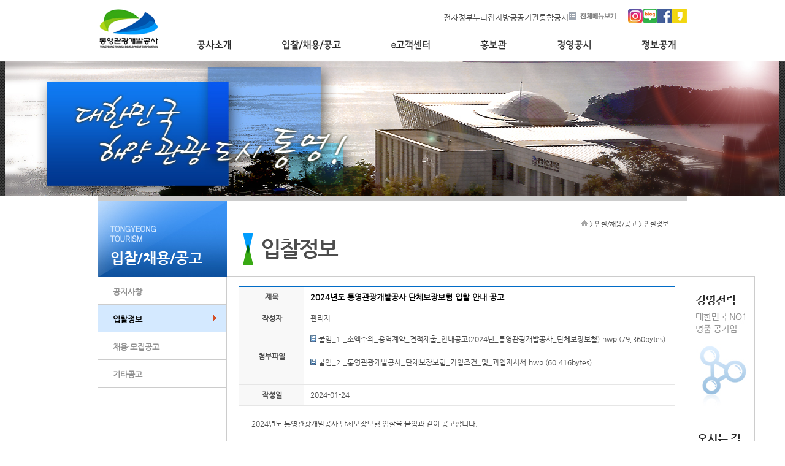

--- FILE ---
content_type: text/html; charset=utf-8
request_url: http://ttdc.kr/Board/board.aspx?tbl=bidding&mode=view&&seq=9161
body_size: 8893
content:

<!DOCTYPE html PUBLIC "-//W3C//DTD XHTML 1.0 Strict//EN" "http://www.w3.org/TR/xhtml1/DTD/xhtml1-strict.dtd">
<html xmlns="http://www.w3.org/1999/xhtml" lang="ko" xml:lang="ko">
<head id="Head1"><meta http-equiv="Cache-Control" content="No-Cache" /><meta http-equiv="Pragma" content="No-Cache" /><meta http-equiv="Expires" content="now" /><meta http-equiv="Content-Type" content="text/html; charset=UTF-8" /><meta name="Description" content="통영관광개발공사" /><meta name="keywords" content="통영관광개발공사, 통영관광, 통영공사" /><meta name="copyright" content="copyrights 2013 통영관광개발공사" /><meta name="language" content="ko" /><title>
	통영관광개발공사에 오신것을 것을 환영합니다.
</title><link rel="stylesheet" type="text/css" href="/common/style/main.css" /><link rel="stylesheet" type="text/css" href="/common/style/layout.css" /><link rel="stylesheet" type="text/css" href="/common/style/sub.css" /><link rel="stylesheet" type="text/css" href="/common/style/board.css" />
    <script type="text/javascript" src="/Common/Script/jquery-1.9.1.min.js"></script> 
    <script type="text/javascript" src="/Common/Script/jquery.easing.1.3.js"></script> 
    <script src="http://code.jquery.com/ui/1.10.2/jquery-ui.js"></script>

        <!-- start: main image rolling css -->
    <style type="text/css">
    div#view {
	    position: relative;
    }
    div#view img {
	    position: absolute;
    }
    img#img1 { left: 0px; top: 0px; }
    img#img2 { left: 2400px; top: 0px; }
    img#img3 { left: 4800px; top: 0px; }
    img#img4 { left: 7200px; top: 0px; }
    img#img5 { left: 9600px; top: 0px; }
    img#img6 { left: 12000px; top: 0px; }
    </style>
    <!-- end: main image rolling css -->

    <!-- start: main image rolling script -->
    <script type="text/javascript">
        $(document).ready(function () {
            var direction = true;
            var currImg = 1;
            var maxImg = 1;
            var timer = setInterval(function () { intrFunc() }, 6000);

            var intrFunc = function () {
                var location = -2400;
                var realImg = 1;
                if (direction && currImg == 6) {
                    direction = false;
                } else if (!direction && currImg == 1) {
                    direction = true;
                }

                if (direction) {
                    location = -2400;
                    realImg = currImg;
                    currImg += 1;
                    maxImg -= 1;
                } else {
                    location = 2400;
                    realImg = maxImg;
                    currImg -= 1;
                    maxImg += 1;
                }
                var pos = realImg * location;
                $("#view").animate({ "left": pos }, 3000, "easeOutCubic");
                //clearInterval(timer); /var timer 로 setInterval 할당할 경우만 해당
            };
        });
    </script>
    <!-- end: main image rolling script -->

    
    </head>
<body>
    <form method="post" action="./board.aspx?tbl=bidding&amp;mode=view&amp;&amp;seq=9161" id="Form1">
<div class="aspNetHidden">
<input type="hidden" name="__VIEWSTATE" id="__VIEWSTATE" value="/[base64]/[base64]/qsqzsoIHsoJzstpxf7JWI64K06rO16rOgKDIwMjTrhYRf7Ya17JiB6rSA6rSR6rCc67Cc6rO17IKsX+uLqOyytOuztOyepeuztO2XmCkuaHdwPC9hPiAoNzksMzYwYnl0ZXMpPGJyIC8+PGJyIC8+PGEgaHJlZj0iL0JvYXJkL2Rvd25sb2FkLmFzcHg/Zm5hbWU9YmlkZGluZyZkd24967aZ7J6EXzIuX+2GteyYgeq0gOq0keqwnOuwnOqzteyCrF/ri6jssrTrs7TsnqXrs7Ttl5hf6rCA7J6F7KGw6rG0X+uwj1/qs7zsl4Xsp4Dsi5zshJwuaHdwIiB0aXRsZT0i64uk7Jq066Gc65OcIj48aW1nIHNyYz0iL0NvbW1vbi9JbWFnZXMvYm9hcmQvaWNvbl9kaXNrLmdpZiIgYWx0PSIiPiDrtpnsnoRfMi5f7Ya17JiB6rSA6rSR6rCc67Cc6rO17IKsX+uLqOyytOuztOyepeuztO2XmF/[base64]/dGJsPWJpZGRpbmcmbW9kZT12aWV3JnNlcT05MTYyPjIwMjTrhYTrj4Qg7Ya17JiB6rSA6rSR6rCc67Cc6rO17IKsIOuLqOyytOuztOyepeuztO2XmCDsnoXssLAg7JWI64K0IOyerOqzteqzoDwvYT5kZAIZDxYCHwBoZGT2Otimhcu/88kwlcjUm5FDly9WVzncdTnhURwsRu+80A==" />
</div>

<div class="aspNetHidden">

	<input type="hidden" name="__VIEWSTATEGENERATOR" id="__VIEWSTATEGENERATOR" value="291D02AA" />
	<input type="hidden" name="__EVENTVALIDATION" id="__EVENTVALIDATION" value="/wEdAALgepOc9JGENyw8IVIywEoiVmwlWkYNqAGdcjZJDAnnWQpYO5/oeFK8VwZhjspr1N3cs0yJYHh6y8NHqGack2dF" />
</div>
    <!-- skip -->
    

<div>
	<p><a href="#contents" class="skip bgblue">본문으로 바로가기</a></p>
	<p><a href="#topMenu" class="skip bgred">주메뉴로 바로가기</a></p>
</div>

    <!-- //skip -->
    <div id="wrap">
	    <!-- header -->
        
<script type="text/javascript" src="/Common/Script/jquery-ui-1.9.2.effect.min.js"></script>

<script type="text/javascript" src="/Common/Script/jquery-ui.js"></script>
<script type="text/javascript" src="/Common/Script/main.js"></script>



<script type="text/javascript">

	$(function() { 
		
		gnb_init();
		
	});
	
</script>



<div id="header">
	<div id="gnb-row1">	
		<div class="pabs" style="top:15px;"><a href="/Default.aspx" target="_self"><img src="/common/images/common/m_logo.gif" alt="통영관광개발공사"/></a></div>
		
		<div class="tnb2">

			

		<!-- <div class="claim"><a href="/board/board.aspx?tbl=customer" target="_self"><img src="/common/images/main/btn_claim.gif" alt="고객의 소리"></a></div> -->
			<ul>
				<!-- <li><a href="http://gw.ttdc.kr:8080/servlet/UAct?cmd=index" target="_self"><img src="/common/images/common/top_nav04.gif" alt="전자문서바로가기"/></a></li> -->
				<li><a href="https://www.gov.kr/portal/orgSite" target="_blank">전자정부누리집</a></li>
				<li><a href="http://www.cleaneye.go.kr/index.jsp" target="_blank">지방공공기관통합공시</a></li>

				<li><a href="/etc/sitemap.aspx" target="_self"><img src="/common/images/common/top_nav03.gif" alt="전체메뉴보기"/></a></li>
			</ul>

			<div class="sns">
				<a href="https://www.instagram.com/tongyeong04" target="_blank"><img src="/common/images/common/ico_instagram.png" alt="인스타그램 바로가기"/></a>
				<a href="https://blog.naver.com/ttdc3303" target="_blank"><img src="/common/images/common/ico_blog.png" alt="블로그 바로가기"/></a>
				<a href="https://www.facebook.com/tong0tour" target="_blank"><img src="/common/images/common/ico_facebook.png" alt="페이스북 바로가기"/></a>
				<a href="https://story.kakao.com/ttdc3804" target="_blank"><img src="/common/images/common/ico_kakaostory.png" alt="카카오스토리 바로가기"/></a>			
			</div>
			
		</div>

		
			
	

		<div id="gnb-row2">
		
			<ul id="menu-root-wrap" class="clearfix">
				
				<li id="menu-root-1" class="menu-root" data-no="1"><a href="/about/strategy.aspx">공사소개</a></li>
				<li id="menu-root-2" class="menu-root" data-no="2"><a href="/board/board.aspx?tbl=notice">입찰/채용/공고</a></li>
				<li id="menu-root-3" class="menu-root" data-no="3"><a href="/board/board.aspx?tbl=customer">e고객센터</a></li>
				<li id="menu-root-4" class="menu-root" data-no="4"><a href="/board/board.aspx?tbl=news">홍보관</a></li>
				<li id="menu-root-5" class="menu-root" data-no="5"><a href="/board/board.aspx?tbl=budget">경영공시</a></li>
				<li id="menu-root-6" class="menu-root gove" data-no="6"><a href="/gover/gover04.aspx">정보공개</a></li>
			</ul>
		
		</div> <!--// gnb-row2 -->
	</div> <!--// gnb-row1 -->
	
</div>

<!-- 메뉴 ITEM -->
<div id="menu-item-wrap">
	<div class="prel" style="width:960px;margin:0 auto;">	
	<div id="menu-item-1">
	
		<ul>
			<!li><a href="/about/greetings.aspx"><span>대표 인사말</span></a></li>
			<li><a href="/about/strategy.aspx"><span>경영전략</span></a></li>
			<li><a href="/about/org.aspx"><span>조직도</span></a></li>
			<li><a href="/about/org2.aspx"><span>조직별 주요업무</span></a></li>
			<li><a href="/about/org3.aspx"><span>조직별 업무분장</span></a></li>
            <!--<li><a href="/about/org4.aspx"><span>문의사항별 연락처</span></a></li> -->
			<li><a href="/management/action.aspx"><span>임직원 행동강령</span></a></li>
			<li><a href="/management/cs.aspx"><span>고객만족경영</span></a></li>
			<li><a href="/management/human.aspx"><span>인권경영</span></a></li>
			<li><a href="/management/security.aspx"><span>안전보건</span></a></li>
			<li><a href="/about/certification.aspx"><span>인증취득 현황</span></a></li>
			<li><a href="/about/location.aspx"><span>오시는길</span></a></li>
			<li><a href="/about/symbol.aspx"><span>공사CI</span></a></li>
		</ul>
		
	</div>
	

	<div id="menu-item-2">
	
		<ul>
		<li><a href="/board/board.aspx?tbl=notice"><span>공지사항</span></a></li>
			<li><a href="/board/board.aspx?tbl=bidding"><span>입찰정보</span></a></li>
			<li><a href="/board/board.aspx?tbl=recruit"><span>채용·모집공고</span></a></li>
			<li><a href="/board/board.aspx?tbl=etc"><span>기타공고</span></a></li>
		</ul>
		
	</div>
	

	<div id="menu-item-3">
	
		<ul>			
			<li><a href="/board/board.aspx?tbl=customer"><span>고객의 소리</span></a></li>
			<li><a href="/board/board.aspx?tbl=join"><span>주민참여</span></a></li>
			<!-- <li><a href="/board/board.aspx?tbl=lostFound"><span>습득물센터</span></a></li> -->
			<li><a href="/board/board.aspx?tbl=lostFound"><span>분실물센터</span></a></li>
			<li><a href="/board/board.aspx?tbl=clearc"><span>클린센터</span></a></li>
			<!--<li><a href="/board/board.aspx?tbl=event"><span>이벤트 참여</span></a></li>-->
		</ul>
		
	</div>	



	
	<div id="menu-item-4">
	
		<ul>
			<li><a href="/board/board.aspx?tbl=news"><span>보도자료</span></a></li>
			<li><a href="/board/board.aspx?tbl=gallery"><span>갤러리</span></a></li>
			<li><a href="/about/advertise.aspx"><span>광고및제휴안내</span></a></li>
			<!--<li><a href="#"><span>홍보e-book</span></a></li>-->
			<li><a href="/management/movie_av01.aspx"><span>홍보동영상</span></a></li>
		</ul>
		
	</div>

	<div id="menu-item-5">
	
		<ul>
			<li><a href="http://www.cleaneye.go.kr/index.jsp" target="_blank"><span>지방공공기관통합공시</span></a></li>
			<li><a href="/board/board.aspx?tbl=budget"><span>예산현황</span></a></li>
			<li><a href="/board/board.aspx?tbl=acc"><span>결산현황</span></a></li>
			<li><a href="/board/board.aspx?tbl=propel"><span>업무추진비현황</span></a></li>
			<li><a href="/board/board.aspx?tbl=openContract"><span>수의계약현황</span></a></li>
			<li><a href="/board/board.aspx?tbl=audit"><span>감사현황</span></a></li>
			<li><a href="/board/board.aspx?tbl=etc2"><span>기타현황</span></a></li>
			<li><a href="/board/board.aspx?tbl=records"><span>기록물현황</span></a></li>
		</ul>
		
	</div>

	<div id="menu-item-6">
	
		<ul>
			<li><a href="/gover/gover04.aspx"><span>정보공개제도안내</span></a></li>
			<li><a href="/gover/gover05.aspx"><span>비공개 기준</span></a></li>
			<li><a href="https://www.open.go.kr/" target="_blank"><span>정보공개청구</span></a></li>
			<li><a href="/gover/gover01.aspx"><span>사전정보공개목록</span></a></li>
			<li><a href="https://www.data.go.kr/" target="_blank"><span>공공데이터공개</span></a></li>

			<!-- <li><a href="http://www.gov30.go.kr/gov30/index.do" target="_blank"><span>정부3.0이란?</span></a></li> -->
			
			<!-- <li><a href="/board/board.aspx?tbl=openInfo"><span>정보공개</span></a></li> -->			
		</ul>
		
	</div>
	


	</div>

</div>


        <!-- //header -->
        <!-- sub visual -->
        <div id="sub_visual">
            <div class="m_visual" id="slide">
                <div id="view">
                    <img id="img1" src="/common/images/sub/sub_visual.jpg" alt="멋진 바다풍경과 함께하는 통영수산과학관" />
                    <img id="img2" src="/common/images/sub/sub_visual01.jpg" alt="멋진 바다풍경과 함께하는 통영수산과학관" />
                    <img id="img3" src="/common/images/sub/sub_visual02.jpg" alt="멋진 바다풍경과 함께하는 통영수산과학관" />
                    <img id="img4" src="/common/images/sub/sub_visual03.jpg" alt="멋진 바다풍경과 함께하는 통영수산과학관" />
                    <img id="img5" src="/common/images/sub/sub_visual04.jpg" alt="멋진 바다풍경과 함께하는 통영수산과학관" />
                    <img id="img6" src="/common/images/sub/sub_visual05.jpg" alt="멋진 바다풍경과 함께하는 통영수산과학관" />
                </div>
            </div>
        </div>
        <!-- //sub visual -->
        <!-- sContainer -->
        <div id="sContainer">
             

	

    <div id="leftMenu_snb3" class="snb">
		<div class="snb_bg">
			<h2><img src="/Common/images/sub/subMenu3.jpg" alt="공사소식" /></h2>
			<h3 class="hide">부메뉴</h3>
				<ul class="snbList">
				 	<li ><a href="/board/board.aspx?tbl=notice">공지사항</a></li>
					<li class="select"><a href="/board/board.aspx?tbl=bidding">입찰정보</a></li>
					<li ><a href="/board/board.aspx?tbl=recruit">채용·모집공고</a></li>
					<li ><a href="/board/board.aspx?tbl=etc">기타공고</a></li>					
				</ul>				        
		</div>
    </div>

	

        

    

   

     

    

		

	<div class="snb_qr"><img src="/Common/images/sub/snb_qr.jpg" alt="통영관광개발공사 QR코드" /></div>

            <!-- subContents -->
	        <div id="subContents">
		        <div class="sub_head">
		            <h3><img src="/Common/images/sub/sub3_title1.gif" alt="입찰정보" /></h3>
                    <div class="sub_navi"><p><span class="imghome"><img src="/Common/images/sub/sub_head_home.gif" alt="홈" /></span>&gt; 입찰/채용/공고 &gt; 입찰정보</p></div>
                </div>
                                
                <div class="sub_body">
                
                

<table summary="글보기" class="boardViewlist">
    <colgroup><col width="110px" /><col width="625px" /></colgroup>
    <tbody>
    <tr>
        <th>제목</th>
        <td>
            <span id="MainContent_ctl00_lblTitle">2024년도 통영관광개발공사 단체보장보험 입찰 안내 공고</span>
        </td>
    </tr>
    <tr>
        <th>작성자</th>
        <td>
            <span id="MainContent_ctl00_lblName">관리자</span>
        </td>
    </tr>
    

    <tr id="MainContent_ctl00_trFile1">
	<th>첨부파일</th>
	<td>
            <span id="MainContent_ctl00_lblAttachment1"><a href="/Board/download.aspx?fname=bidding&dwn=붙임_1._소액수의_용역계약_견적제출_안내공고(2024년_통영관광개발공사_단체보장보험).hwp" title="다운로드"><img src="/Common/Images/board/icon_disk.gif" alt=""> 붙임_1._소액수의_용역계약_견적제출_안내공고(2024년_통영관광개발공사_단체보장보험).hwp</a> (79,360bytes)<br /><br /><a href="/Board/download.aspx?fname=bidding&dwn=붙임_2._통영관광개발공사_단체보장보험_가입조건_및_과업지시서.hwp" title="다운로드"><img src="/Common/Images/board/icon_disk.gif" alt=""> 붙임_2._통영관광개발공사_단체보장보험_가입조건_및_과업지시서.hwp</a> (60,416bytes)<br /><br /></span>
        </td>
</tr>

    
    
    
    <tr>
        <th>작성일</th>
        <td>
            <span id="MainContent_ctl00_lblCreateDate">2024-01-24</span>
        </td>
    </tr>
    
    <tr>
        <td colspan="2" class="boarViewcon">
            <span id="MainContent_ctl00_lblContent" style="display:inline-block;width:98%;"><span style="color: rgb(78, 78, 78); font-family: NanumGothic, NanumGothicWeb, Dotum, Arial, sans-serif;">2024년도 통영관광개발공사 단체보장보험 입찰을 붙임과 같이 공고합니다.</span></span>
        </td>
    </tr>
    <tr>
        <td colspan="2" class="boardViewline">
            <span id="MainContent_ctl00_lblNext">다음글&nbsp;▲&nbsp;&nbsp; <a href=/Board/board.aspx?tbl=bidding&mode=view&seq=9159>통영케이블카 지삭 비파괴검사 용역 입찰 재공고</a></span>
        </td>
    </tr>
    <tr>
        <td colspan="2" class="boardViewline">
            <span id="MainContent_ctl00_lblPrevious">이전글&nbsp;▼&nbsp;&nbsp; <a href=/Board/board.aspx?tbl=bidding&mode=view&seq=9162>2024년도 통영관광개발공사 단체보장보험 입찰 안내 재공고</a></span>
        </td>
    </tr>
    <tr>
        <td class="boardViewlineno" colspan="2">
            
            <div class="boardbtn2"><input type="submit" name="ctl00$MainContent$ctl00$btnList" value="목록" id="MainContent_ctl00_btnList" /></div></td>
    </tr>
    </tbody>
</table> 

                </div>
           </div>
	   </div>
            <!-- //subContents -->
 
            <!-- quick -->
            
            <div id="quick_box">
		            <div class="q_b">
		                <ul>
		                    <li class="c01"><a href="/about/strategy.aspx" target="_self"><img src="/Common/images/sub/q_01.jpg" alt="경영전략. 대한민국 NO1 공기업"/></a></li>
		                    <li><a href="/about/location.aspx" target="_self"><img src="/Common/images/sub/q_02.jpg" alt="오시는길. 대한민국의 나폴리 통영 그곳으로 안내합니다."/></a></li>
                        </ul>
		            </div>
            </div>
            <!-- //quick-->
       <!-- //sContainer -->
        <!-- banner -->
        
            <div id="banner">
                <div class="ban_footer">
	                <ul id="banner_cont">
	                    <li><a href="http://www.tongyeong.go.kr" target="_blank" title="새창에서 열림"><img src="/Common/images/sub/banner_01.gif" alt="통영시청" /></a></li>
	                    <li><a href="http://www.utour.go.kr" target="_blank" title="새창에서 열림"><img src="/Common/images/sub/banner_02.gif" alt="통영시 문화관광" /></a></li>
	                    <li><a href="http://www.tyyouth.or.kr" target="_blank" title="새창에서 열림"><img src="/Common/images/sub/banner_03.gif" alt="통영시 청소년수련관" /></a></li>
	                    <li><a href="http://www.acrc.go.kr/acrc/index.do" target="_blank" title="새창에서 열림"><img src="/Common/images/sub/banner_04.gif" alt="국민권익위원회" /></a></li>
	                    <li><a href="http://www.tyyacht.com" target="_blank" title="새창에서 열림"><img src="/Common/images/sub/banner_05.gif" alt="통영요트학교" /></a></li>
	                    <li><a href="http://tongyeongcci.korcham.net" target="_blank" title="새창에서 열림"><img src="/Common/images/sub/banner_06.gif" alt="통영상공회의소" /></a></li>
	                 </ul>
	            </div>
            </div>
        <!-- //banner-->
        <!-- footer -->
        

<div id="footer_area">
	<div id="footer_area2">

	<div class="footer_left">
		<div class="footer_menu">
			<ul>
				<li><a href="/etc/privacy.aspx" target="_self" class="cblue fwbold">개인정보 처리방침<!--<img src="/common/images/common/btn_footer01.gif" alt="개인정보보호정책">--></a></li>
				<li><a href="/etc/email.aspx" target="_self">이메일무단수집거부<!--<img src="/common/images/common/btn_footer02.gif" alt="이메일무단수집거부">--></a></li>
				<li><a href="/about/location.aspx" target="_self">찾아오시는길<!--<img src="/common/images/common/btn_footer03.gif" alt="찾아오시는길">--></a></li>
				<li><a href="http://www.cleaneye.go.kr/programs/user/cleaneye/index.asp?ent_id=2007100376" target="_blank">지방공기업 경영정보<!--<img src="/common/images/common/btn_footer04.gif" alt="지방공기업 경영정보">--></a></li>
				<!--<li><a href="http://masancity.cafe24.com/board/bbs/login.php?wr_id=&url=%2Fboard%2Fbbs%2Fboard.php%3Fbo_table%3Dmaintenance%26wr_id%3D" target="_blank"><img src="/common/images/common/mt.gif" alt="유지보수 신청"></a></li>-->
			</ul>
		</div>
		<div class="footer_copy">
		<!--<img src="/common/images/common/copyright.gif" alt="찾아오시는길"></li>-->
		<p>우.53075 경상남도 통영시 발개로 205(도남동) / <a href="tel:1544-3303">Tel.1544-3303 </a> Fax.055-649-2804</p>
		<p class="copy">COPYRIGHT(C) 2013 TOURISM DEVELOPMENT CORPORATION. ALL RIGHTS RESERVED.</p>
		</div>
	</div>

	<div class="footer_right">
		<select style="width:150px;" onchange="if(this.value!=''){window.open(this.value)}" class="vam">
			<option value="">FAMILY SITE</option>
			<option value="http://cablecar.ttdc.kr/Kor/">통영 케이블카</option>
			<option value="/muse/muse01.aspx">통영 수산과학관</option>
			<option value="/sports/sports01.aspx">통영 체육시설</option>
		</select>
	<!--
		<div class="family_select"><a href="#"><img src="/common/images/common/select_footer.gif" alt="패밀리 사이트 바로가기"></a></div>
		<div class="family_site">
			<ul>
				<li><a href="http://cablecar.ttdc.kr/Kor/" target="_blank">한려해상 조망 케이블카</a></li>
				<li><a href="/muse/muse01.aspx" target="_blank">통영 수산과학관</a></li>
				<li><a href="/sports/sports01.aspx">체육시설</a></li>
			</ul>
		</div>
	-->
	<div class="singo2"><a href="http://www.acrc.go.kr/acrc/board.do?command=searchDetail&menuId=050201" target="_blank" title="새창으로"><img src="/Common/images/main/banner_singo1.gif" alt="국민권익위원회 바로가기"  /></a></div>
	<div class="singo"><a href="https://www.clean.go.kr/index.es?sid=a1" target="_blank" title="새창으로"><img src="/Common/images/main/bn_singo.jpg" alt="공직비리 익명신고 바로가기"  /></a></div>
	</div>
	</div>
</div><!-- //footer_area -->

        <!-- //footer -->
    </div>
    </form>
</body>
</html>

--- FILE ---
content_type: text/css
request_url: http://ttdc.kr/common/style/main.css
body_size: 974
content:
@charset "utf-8";

@import url('default.css');

#visual_area{clear:both; width:100%; height:464px; background:url("../images/common/m_visual_bg.gif") repeat-x;  border-top:solid 1px #e1e1e1;}
.m_visual{margin:0 auto; width:1264px; position:relative;}
.m_ban_area{position:absolute; width:1264px; z-index:500; margin:0 50%; left:-480px; top:476px;}
.m_ban_area>ul>li{float:left; padding:0 10px 0 0;}

#body_area{overflow:hidden; width:960px; margin:0 auto; border-top:solid 10px #e1e1e1; border-left:solid 1px #e1e1e1; border-right:solid 1px #e1e1e1;}
.left_con{float:left; width:319px; border-right:solid 1px #e1e1e1;}
.center_con{float:left; width:319px; border-right:solid 1px #e1e1e1;}
.right_con{float:left; position:relative; width:320px;}

.conti{float:left; font-size:14px; padding:15px 0 0 20px;}
.more{float:right; padding:20px 20px 0 0;}
.left_con ul{clear:both; padding:20px 0 0 20px;}
.left_con ul li{padding:0 0  5px 0; font-size:12px;}
.con01{width:100%; height:125px; border-bottom:solid 1px #e1e1e1;}
.con02{width:100%; height:125px; border-bottom:solid 1px #e1e1e1;}
.con03{width:100%; height:126px; border-bottom:solid 1px #e1e1e1;}
.con04{width:100%; height:121px;}
.con05{width:100%; height:251px; border-bottom:solid 1px #e1e1e1; background:url("../images/main/ban_img01.gif") no-repeat;}
.con05 a{display:block; width:200px; height:200px;}
.con05 p{text-indent:-100000px;}
.con06{width:100%; height:126px; border-bottom:solid 1px #e1e1e1; background:url("../images/main/ban_img02.gif") no-repeat;}
.con06 a p{clear:both; padding:5px 0 0 20px; line-height:160%;}
.con07{width:100%; height:121px; background:url("../images/main/ban_img03.gif") no-repeat;}
.con07 a p{clear:both; padding:5px 0 0 20px; line-height:160%;}
.con08{position:relative; width:100%; height:251px; border-bottom:solid 1px #e1e1e1;}
#popupZone{position:absolute; top:0; left:0; width:315px; z-index:0;} 
#popupZone .pop_img{position:absolute; top:0; left:15px;}
#popupZone .pop_img .counter ol{padding:20px 0 20px 170px;}
#popupZone .pop_img .counter ol li{float:left; padding:0 10px 0 0;}
.con09 {width:100%; height:126px;border-bottom: solid 1px #e1e1e1; background:url("../images/main/ban_img04.gif") no-repeat bottom;}
.con09 a p.contx01{clear: both;font-size: 15px;color: #4e4e4e;padding: 8px 0 0 20px; line-height:15px;}
.con09 a p.contx02{font-size:19px; color:#5277ba; font-weight:bold; padding:8px 0 0 20px;}
.con10 {width:100%; height:121px;border-bottom: solid 1px #e1e1e1; background:url("../images/main/ban_img05.gif") no-repeat bottom;}
.con10 h3{text-indent:-999999px;}
.con10 a p{clear:both; padding:5px 0 0 20px; line-height:160%;}
.con10 a{text-indent:-999999px; display:block; width:100%; height:121px;}


--- FILE ---
content_type: text/css
request_url: http://ttdc.kr/common/style/layout.css
body_size: 4955
content:
@charset "utf-8";

/* Skip Navigation */
.skip{ display:block; height:0px; width:0px; margin:0 -1px -1px 0; padding:0; overflow:hidden; font-size:0; line-height:0; z-index:150;}
.skip:hover,
.skip:active,
.skip:focus{ width:100%; height:auto; margin:0; padding:5px 0; text-indent:10px; font-weight:bold; font-size:12px; color:#fff; font-family:Tahoma; line-height:1; text-decoration:none !important;}
.bgblue {background-color:#0566CC;  }
.bgred {background-color:#ff0000; }
.bggreen {background-color:#336600; }
.bggrey {background-color:#343333; }

#wrap{overflow:hidden; position:relative; width:100%; padding:0; margin:0;}

#head_area{margin:0 auto; width:980px; height:100px;}

h1.mti{float:left; padding:15px 0 0 40px;}
.top_area{float:left;}
.tnb{padding:15px 0 0 0; clear:both; width:811px; text-align:right; position:relative; overflow:hidden;}
.tnb ul li{float:right; padding:0 0 0 10px;}
	
	.tnb2{padding:15px 0 0 0; clear:both; width:100%; text-align:right; position:relative; overflow:hidden; display:flex; align-items:center; justify-content:flex-end;}
	.tnb2 ul {display:flex;  gap:12px;}
	.tnb2 ul li {display:inline-flex; align-items:center;}
	.tnb2 .sns {display:flex; gap:6px; margin-left:20px;}
	.tnb2 .sns img {width:24px; height:24px;}

.mnb{padding:18px 0 0 15px; clear:both; width:810px;}
.mnb>ul>li{float:left; padding:12px 40px 0 40px; background:url('/Common/Images/common/mnb_bg.gif') no-repeat 0 14px; height:28px;}
.mnb>ul>li.first{float:left; padding:12px 40px 0 40px; background:none;}
.mnb>ul>li.last_li{padding:0 0 0 40px;  background:url('/Common/Images/common/mnb_bg.gif') no-repeat 0 14px;}

.claim{position:absolute; top:0; right:210px;}

.dr_bg{position:absolute; top:100px; left:0; background-color:#28597c; width:100%; height:290px; z-index:100;}
.dr_mnb1{position:absolute; z-index:200; margin:0 50%; left:-305px; width:180px; background-color:#28597c; }
.dr_mnb1 ul li{clear:both; padding:20px 0 0 10px; width:170px;}
.dr_mnb1 ul li a:link{color:#ffffff;}
.dr_mnb1 ul li a:visited{color:#ffffff;}
.dr_mnb1 ul li a:active{color:#9cd6ff;}
.dr_mnb1 ul li a:hover{color:#9cd6ff;}
.dr_mnb2{position:absolute; z-index:200; margin:0 50%; top:100px;  left:-115px; width:180px; background-color:#28597c;}
.dr_mnb2 ul li{clear:both; padding:20px 0 0 10px; width:170px;}
.dr_mnb2 ul li a:link{color:#ffffff;}
.dr_mnb2 ul li a:visited{color:#ffffff;}
.dr_mnb2 ul li a:active{color:#9cd6ff;}
.dr_mnb2 ul li a:hover{color:#9cd6ff;}
.dr_mnb3{position:absolute; z-index:200; margin:0 50%; top:100px;  left:20px; width:180px; background-color:#28597c;}
.dr_mnb3 ul li{clear:both; padding:20px 0 0 10px; width:170px;}
.dr_mnb3 ul li a:link{color:#ffffff;}
.dr_mnb3 ul li a:visited{color:#ffffff;}
.dr_mnb3 ul li a:active{color:#9cd6ff;}
.dr_mnb3 ul li a:hover{color:#9cd6ff;}
.dr_mnb4{position:absolute; z-index:200; margin:0 50%; top:100px;  left:145px; width:180px; background-color:#28597c;}
.dr_mnb4 ul li{clear:both; padding:20px 0 0 10px; width:170px;}
.dr_mnb4 ul li a:link{color:#ffffff;}
.dr_mnb4 ul li a:visited{color:#ffffff;}
.dr_mnb4 ul li a:active{color:#9cd6ff;}
.dr_mnb4 ul li a:hover{color:#9cd6ff;}
.dr_mnb5{position:absolute; z-index:200; margin:0 50%; top:100px;  left:280px; width:180px; background-color:#28597c;}
.dr_mnb5 ul li{clear:both; padding:20px 0 0 10px; width:170px;}
.dr_mnb5 ul li a:link{color:#ffffff;}
.dr_mnb5 ul li a:visited{color:#ffffff;}
.dr_mnb5 ul li a:active{color:#9cd6ff;}
.dr_mnb5 ul li a:hover{color:#9cd6ff;}
.dr_mnb6{position:absolute; z-index:200; margin:0 50%; top:100px;  left:295px; width:180px; background-color:#28597c;}
.dr_mnb6 ul li{clear:both; padding:20px 0 0 10px; width:170px;}
.dr_mnb6 ul li a:link{color:#ffffff;}
.dr_mnb6 ul li a:visited{color:#ffffff;}
.dr_mnb6 ul li a:active{color:#9cd6ff;}
.dr_mnb6 ul li a:hover{color:#9cd6ff;}
.dr_mnb7{position:absolute; z-index:200; margin:0 50%; top:100px;  left:400px; width:180px; background-color:#28597c;}
.dr_mnb7 ul li{clear:both; padding:20px 0 0 10px; width:170px;}
.dr_mnb7 ul li a:link{color:#ffffff;}
.dr_mnb7 ul li a:visited{color:#ffffff;}
.dr_mnb7 ul li a:active{color:#9cd6ff;}
.dr_mnb7 ul li a:hover{color:#9cd6ff;}
.dr_mnb8{position:absolute; z-index:200; margin:0 50%; top:100px;  left:180px; width:130px; background-color:#28597c;}
.dr_mnb8 ul li{clear:both; padding:20px 0 0 10px; width:170px;}
.dr_mnb8 ul li a:link{color:#ffffff;}
.dr_mnb8 ul li a:visited{color:#ffffff;}
.dr_mnb8 ul li a:active{color:#9cd6ff;}
.dr_mnb8 ul li a:hover{color:#9cd6ff;}

.dr_mnb ul li{clear:both; padding:20px 0 0 10px;}
.dr_mnb ul li a:link{color:#ffffff;}

#footer_area{clear:both; width:100%; margin:0; border-top:solid 1px #e1e1e1;}
#footer_area2{width:1060px; margin:0 auto;}
.footer_left{width:560px; height:130px; padding:0; margin:0; float:left;}
.footer_right{position:relative; width:370px; height:130px; padding:0; margin:0; float:right;}
.footer_right select{position:absolute; top:20px; right:0;}
.footer_menu ul{padding:20px 0 0 0;}
.footer_menu ul li{position:relative; float:left; font-size:12px; padding-right:10px}
.footer_menu ul li:after {content:""; width:1px; height:10px; background:#ccc; position:absolute; right:5px; top:50%; margin-top:-5px}
.footer_menu ul li:last-child:after {display:none;}
.footer_copy{clear:both; padding:20px 0 0 0;}
.footer_copy .copy {font-size:10px; color:#999}
.family_select{padding:25px 0 0 90px;}
.family_site{position:absolute; top:-78px; right:-2px; width:140px; height:100px; background-color:#e1e1e1; border:solid 1px #b1b1b1; display:none;}
.family_site ul li{padding:10px 0 0 10px;}
.singo {float:left; margin-top:55px; margin-left:20px;}
.singo2 {float:left; margin-top:55px;}

.Htitle1{padding:0 0 10px 18px; background:url(/Common/Images/sub/bu1.gif) no-repeat 0 3px; font-size:16px; color:#023873; font-family:"나눔고딕", NanumGothic;}
.Htitle2{padding:0 0 10px 15px; background:url(/Common/Images/sub/bu2.gif) no-repeat 0 3px; font-size:14px; color:#666666; font-weight:bold; }
.Htitle22{padding:30px 0 10px 15px; background:url(/Common/Images/sub/bu2.gif) no-repeat 0 33px; font-size:14px; color:#666666; font-weight:bold; }
.Htitle3{padding:0 0 10px 15px; background:url(/Common/Images/sub/bu3.gif) no-repeat 0 3px; font-size:12px; font-weight:bold; }

.tableType1{clear:both; width:100%; margin:10px 0;  border-collapse:collapse;}
.tableType1 thead th{padding:13px 0;border-top:2px solid #016cc7;border-left:1px solid #ccc; border-bottom:1px solid #ccc;  background:#f5f5f5; color:#000;}
.tableType1 thead th.first{border-left:0px;border-bottom:1px solid #ccc;}
.tableType1 tbody th{padding:13px 0; border-left:1px solid #ccc; border-bottom:1px solid #ccc; font-weight:normal; color:#474747;}
.tableType1 tbody th.first{border-left:0px;}
.tableType1 tbody td.first{border-left:0px; }
.tableType1 tbody td{padding:13px 0; border-left:1px solid #ccc; border-bottom:1px solid #ccc; color:#474747; text-align:center;}

.tableType2{clear:both; width:100%; margin:10px 0;  border-collapse:collapse;}
.tableType2 th{padding:13px 0; border-bottom:1px solid #ccc;  background:#f5f5f5; color:#000;}
.tableType2 th.first{border-left:0px;border-bottom:1px solid #ccc; border-top:2px solid #016cc7;}
.tableType2 td.first{padding:13px 20px 13px 20px; border-left:0px; border-left:1px solid #ccc; border-bottom:1px solid #ccc; color:#474747; text-align:left; border-top:2px solid #016cc7; line-height:24px;}
.tableType2 td{padding:5px 20px; border-left:1px solid #ccc; border-bottom:1px solid #ccc; color:#474747; text-align:left;  line-height:16px;}
.tableType2 td span.ta_li{display:block; padding:0 0 10px 20px; line-height:18px; color:#0e539f;}


.tableType3{clear:both; width:100%; margin:10px 0;  border-collapse:collapse;}
.tableType3 thead th{padding:7px 0;border-top:2px solid #016cc7;border-left:1px solid #ccc;border-right:1px solid #ccc; border-bottom:1px solid #ccc;  background:#f5f5f5; color:#000;text-align:center}
.tableType3 thead th.first{border-left:0px;border-bottom:1px solid #ccc;}
.tableType3 tbody th{padding:13px 0; border-left:1px solid #ccc; border-bottom:1px solid #ccc; font-weight:normal; color:#474747; }
/*.tableType3 tbody th.first{border-left:0px;}
.tableType3 tbody td.first{border-left:0px; }*/
.tableType3 tbody td{padding:5px 0; border-left:1px solid #ccc; border-right:1px solid #ccc; border-bottom:1px solid #ccc; color:#474747; text-align:center;}
.tableType3 tbody td.tdleft{padding:13px; border-left:1px solid #ccc; border-bottom:1px solid #ccc; color:#474747; text-align:left; line-height:1.6em;}
.tableType3 tbody td a{background:url("/Common/Images/sub/icon_link.gif") no-repeat right 0; display:block; width:95%; height:18px; }
.padding0 td {padding: 0!important; margin: 0!important;}

.tableType4{clear:both; width:100%; margin:5px 0;  border-collapse:collapse; border-top:2px solid #016cc7; font-size:13px;}
.tableType4 thead th{padding:4px 0; border-left:1px solid #ccc; border:1px solid #ccc; background:#DAE7EF; color:#000;}
.tableType4 thead th.first{border-left:0px;border-bottom:1px solid #ccc;}
.tableType4 tbody th{padding:4px 0; border-left:1px solid #ccc; border-bottom:1px solid #ccc; font-weight:normal; color:#474747;}
.tableType4 tbody th.first{border-left:0px;}
.tableType4 tbody td.first{border-left:0px; }
.tableType4 tbody td{padding:4px 0; border:1px solid #ccc;  color:#474747; text-align:center;}
.tableType4 tbody td.tdleft{padding:2px 0 2px 20px; border-left:1px solid #ccc; border-bottom:1px solid #ccc; color:#474747; text-align:left; line-height:1.6em;}
.tableType4 tbody td a{background:url("/Common/Images/sub/icon_link.gif") no-repeat right 0; display:block; width:95%; height:18px; }


.tableType5{clear:both; width:100%; margin:5px 0;  border-collapse:collapse; border:2px solid #333; font-size:13px;}
.tableType5  th{padding:4px 0;  border:1px solid #333; background:#fff; color:#000;}
.tableType5  th{padding:4px 0; border-left:1px solid #333; font-weight:normal; color:#333;}
.tableType5  .align_left{text-align:left;}
.tableType5 .center{text-align:center; }
.tableType5 .right{text-align:right; }
.tableType5 .big_text {font-size:18px;}
.tableType5  td{padding:4px 0; border:1px solid #333;  color:#474747; text-align:center;}





/* etc */
.color1{color:#ec1d23;}
.color2{color:#9d0000;}
.cbold1{font-weight:bold; color:#9d0000;}

.clear{clear:both;}
.left{float:left;}
.right{float:right;}
.center{text-align:center;}

.paB9{padding-bottom:9px;}
.paB20{padding-bottom:20px;}
.paR10{padding-right:10px;}
.paT9{padding-top:9px;}
.paT10{padding-top:10px;}
.paT20{padding-top:20px;}
.paTB10{padding:10px 0;}
.paTB15{padding:15px 0;}
.paR12{padding-right:12px;}
.paR4{padding-right:7px;}
.maT10{margin-top:10px;}
.maL10{margin-left:10px;}

.png24 {tmp:expression(setPng24(this));}




/* ---------------------------------------------------------------------------------------------------------------------------------------------------------------- */



.clear { clear:both; }



/*Cunstomer Center-Box*/
.center-box { background: url(/images/center/main_bg.gif) left top no-repeat;}
.center-box h2			{ padding: 8px 0 0 19px;}
.center-box fieldset		{ margin: -90px 0 0; padding: 0 0 25px 137px; }
.center-box label		{ display: block; margin: 0 0 7px 0; font-size: 11px;}


/*Search-Box*/
.search-box					{ background: url(/images/common/search01_bg_top.gif) left top no-repeat;}
.search-box h2			{ padding: 22px 0 0 19px;}
.search-box fieldset		{ margin: -62px 0 0; padding: 0 0 25px 137px; background: url(/images/common/search01_bg_bottom.gif) left bottom no-repeat;}
.search-box h3			{ margin: 11px 0 12px 40px;}
.search-box label		{ display: block; margin: -12px 0 2px 40px; font-size: 11px;}
.search-box h4			{ display: none;}
.search-box p				{ margin: 0 0 -6px 0; padding: 2px 0 0 85px; background: url(/images/common/icon/icon_faq_find.gif) 0 0 no-repeat;}
.search-box div.button	{ margin: 0 0 8px 0;}
/*style02*/
.sch-style02					{ background: url(/images/common/search02_bg_top.gif) left top no-repeat;}
.sch-style02 fieldset		{ background: url(/images/common/search02_bg_bottom.gif) left bottom no-repeat;}
/*style03 - 검색페이지*/
.sch-style03					{ background-image: url(/images/search/search_bg_top.gif);}
.sch-style03 fieldset		{ background-image: url(/images/search/search_bg_bottom.gif); margin: -67px 0 0;  padding: 10px 10px 17px 147px;}
.sch-style03 label		{ background: #f3f3f3; margin: 0 0 0 265px; display: block;}
.sch-style03 label.re-check		{ padding: 15px 0 0 20px; margin-top: -72px;}
.sch-style03 label.re-input 		{ padding: 8px 0 15px 20px;}
.sch-style03 input#re-check	{ margin: -2px 0 0;}
.sch-style03 span		{ background: url(/images/common/bullet/bullet06.gif) 0 4px no-repeat; font-size: 11px; padding: 0 0 0 6px; margin-left: 5px;}
.sch-style03 label em	{ color: #4d4d4d; font-weight: bold; font-size: 12px;}





/*TabMenu*/
.tabMenu,
.tabMenu2					{ overflow: hidden; height: 28px; background: url(/images/common/tab_bg.gif) left top repeat-x;}
.tabMenu li,
.tabMenu2 li					{ float: left; margin-right: 2px;}
.tabMenu li img				{ vertical-align: top;}
/*text-tab*/
.tabMenu2						{ background: url(/images/common/tab_bg02_on.gif) left bottom repeat-x;}
.tabMenu2 li						{ background: url(/images/common/tab_bg02.gif) left top repeat-x;}
.tabMenu2 li span				{ background: url(/images/common/tab_bg_l.gif) left top no-repeat; display: block;}
.tabMenu2 li span a			{ background: url(/images/common/tab_bg_r.gif) right top no-repeat;
										   display: block; width: 100px; height: 21px; padding: 7px 0 0; font-weight: bold; letter-spacing: -0.1em; text-align: center;}
.tabMenu2 li.on					{ background: url(/images/common/tab_red_bg.gif) left top #fff repeat-x;}
.tabMenu2 li.on span		{ background: url(/images/common/tab_bg_l_on.gif) left top no-repeat;}
.tabMenu2 li.on span a		{ background: url(/images/common/tab_bg_r_on.gif) right top no-repeat; color: #fff;}




/********************** [ search ] **********************/
h1.search {
	background-image: url(/images/common/bullet/bullet_search.gif);
}





/**
 *  Position
 */

.prel { position: relative; }
.pabs { position: absolute; }
.pfix { position: fixed; }










.opacity90 { -ms-filter:'progid:DXImageTransform.Microsoft.Alpha(Opacity=90)'; filter: alpha(opacity=90); -moz-opacity:0.9; opacity: 0.9; }
.opacity80 { -ms-filter:'progid:DXImageTransform.Microsoft.Alpha(Opacity=80)'; filter: alpha(opacity=80); -moz-opacity:0.8; opacity: 0.8; }
.opacity70 { -ms-filter:'progid:DXImageTransform.Microsoft.Alpha(Opacity=70)'; filter: alpha(opacity=70); -moz-opacity:0.7; opacity: 0.7; }
.opacity60 { -ms-filter:'progid:DXImageTransform.Microsoft.Alpha(Opacity=60)'; filter: alpha(opacity=60); -moz-opacity:0.6; opacity: 0.6; }

/* /home/main.jsp */

	#timeline { position:relative; width:100%; height:525px; margin:0 auto; overflow:hidden; }

	#timeline-wrap>li { position:absolute; width:100%; height:450px; background-repeat:no-repeat; background-position:center top; z-index:0; }
	
	#timeline-bar-wrap { min-width:15px; margin:0 auto; }
	#timeline-bar-wrap>li { float:left; position:relative; width:10px; margin-left:7px; margin-right:7px; height:10px; background:url('/img/main/dot.gif') no-repeat; overflow:hidden; cursor:pointer; }
	
	.timeline-links { position:absolute; cursor:pointer; }
	
	
/* /_include/header.jsp */

	#header { width:100%; height:100px; min-width:960px; }
	
	#gnb-row1 { position:relative; height:105px; width:960px; margin:0 auto; }
	#gnb-row2 { position:absolute; height:40px;  top:60px; left:160px;}
	
	#menu-root-wrap { width:907px; height:40px; margin:0 auto; }
	#menu-root-wrap a {cursor: pointer;}
	#menu-root-wrap>li { float:left; height:40px; margin-left:80px; padding:6px 0 0 0;}
	#menu-root-wrap>li:first-child { margin-left:0 }
	#menu-root-wrap>li.gove { float:left; height:40px; padding-top:3px;}
	#menu-root-wrap>li.gove:hover { padding-top:3px;}
	
	#menu-root-1 a{text-indent:-99999px; display:block; width:58px; height:17px; background:url('/common/images/common/gnb01.gif') no-repeat center; }
	#menu-root-1 a:hover{text-indent:-99999px; display:block; width:58px; height:17px; background:url('/common/images/common/gnb01_on.gif') no-repeat center; }
	#menu-root-2 a{text-indent:-99999px; display:block; width:99px; height:17px; background:url('/common/images/common/gnb03.gif') no-repeat center; }
	#menu-root-2 a:hover{text-indent:-99999px; display:block; width:99px; height:17px; background:url('/common/images/common/gnb03_on.gif') no-repeat center; }
	#menu-root-3 a{text-indent:-99999px; display:block; width:65px; height:17px; background:url('/common/images/common/gnb04.gif') no-repeat center; }
	#menu-root-3 a:hover{text-indent:-99999px; display:block; width:65px; height:17px; background:url('/common/images/common/gnb04_on.gif') no-repeat center; }
	#menu-root-4 a{text-indent:-99999px; display:block; width:45px; height:17px; background:url('/common/images/common/gnb05.gif') no-repeat center; }
	#menu-root-4 a:hover{text-indent:-99999px; display:block; width:45px; height:17px; background:url('/common/images/common/gnb05_on.gif') no-repeat center; }
	#menu-root-5 a{text-indent:-99999px; display:block; width:58px; height:17px; background:url('/common/images/common/gnb02.gif') no-repeat center; }
	#menu-root-5 a:hover{text-indent:-99999px; display:block; width:58px; height:17px; background:url('/common/images/common/gnb02_on.gif') no-repeat center; }
	#menu-root-6 a{text-indent:-99999px; display:block; width:59px; height:23px; background:url('/common/images/common/gnb06_.gif') no-repeat center; }
	#menu-root-6 a:hover{text-indent:-99999px; display:block; width:59px; height:23px; background:url('/common/images/common/gnb06_on_.gif') no-repeat center; }
	
	#menu-item-wrap { position:absolute; display:none; z-index:1010; width:100%; height:320px; top:146px; }
	#menu-item-wrap>div>div { position:absolute; display:none; }
	
	#menu-item-wrap ul { margin:25px 25px;  }
	#menu-item-wrap li { height:18px; padding:3px 0; }
	#menu-item-wrap li span { width:100%; display:inline-block; color:#333; text-decoration:none; font-size:12px; }

	#menu-item-wrap dl { margin:25px 6px;  }
	#menu-item-wrap dt { height:18px; padding:3px 0; font-weight:bold; font-size:13px; color:#333; }
	#menu-item-wrap dd { height:18px; padding:3px 0; cursor:pointer; }
	#menu-item-wrap dd span { width:100%; display:inline-block; color:#333; text-decoration:none; font-size:12px; }
	
	#menu-item-1 { width:170px; background:#FFF; border:1px solid #DFDFDF; border-top:2px solid #0c7ac7; left:134px; top:-45px;}
	#menu-item-2 { width:170px; background:#FFF; border:1px solid #DFDFDF; border-top:2px solid #0c7ac7; left:290px; top:-45px;}
	#menu-item-3 { width:170px; background:#FFF; border:1px solid #DFDFDF; border-top:2px solid #0c7ac7; left:454px; top:-45px;}
	#menu-item-4 { width:170px; background:#FFF; border:1px solid #DFDFDF; border-top:2px solid #0c7ac7; left:589px; top:-45px;}
	#menu-item-5 { width:170px; background:#FFF; border:1px solid #DFDFDF; border-top:2px solid #0c7ac7; left:723px; top:-45px;}
	#menu-item-6 { width:170px; background:#FFF; border:1px solid #DFDFDF; border-top:2px solid #0c7ac7; left:863px; top:-45px;}

	#gnb-menu { position:absolute; top:8px; right:90px; font-size:11px; }
	#gnb-menu li { margin-right:5px; height:30px; padding:5px; }
	#gnb-menu li a:link, #gnb-menu li a:visited { color:#666 }
	#gnb-menu li a:hover { color:#EE4130; }
	
	#gnb-menu li { float:left; }
	
	.tab-bar td { font-size:13px; color:#808080; font-weight:bold; }
	.tab-bar thead td.selected { color:#333; }
	.tab-bar tbody td { cursor:pointer }
	.tab-bar tbody td.selected { background:url('/img/main/bg_tab_selected.gif') no-repeat; color:#333; }





--- FILE ---
content_type: text/css
request_url: http://ttdc.kr/common/style/sub.css
body_size: 5330
content:
@charset "utf-8";

@import url('default.css');
@import url('board.css');


.h4List{margin-left:10px;}
.h4List li{margin:5px 0; padding-left:12px; background:url("/Common/Images/sub/bu3.gif") no-repeat 0 6px; line-height:22px;}
.h4List2{margin-left:20px;}
.h4List2 li{margin:7px 0; padding-left:15px;  font-weight:bold; background:url("/Common/Images/sub/bu2.gif") no-repeat 0 3px;}
.h4List2 li li{padding-left:12px;  font-weight:normal; background:url("/Common/Images/sub/bu3.gif") no-repeat 0 3px;}
.h4List3{margin-top:20px;}
.h4List3 li{margin:7px 0; padding-left:15px;  font-weight:bold; background:url("/Common/Images/sub/bu2.gif") no-repeat 0 3px;}
.h4List4{margin-top:20px;}
.h4List4 li{float:left; width:310px; margin:7px 0; padding-left:15px;  background:url("/Common/Images/sub/bu2.gif") no-repeat 0 3px;}
.h4List5{margin-left:20px;}
.h4List5 li{margin:7px 0; font-weight:bold; }
.h4List5 li li{padding-left:12px;  font-weight:normal; background:url("/Common/Images/sub/bu4.gif") no-repeat 0 3px;}
.h4List6{margin-left:20px;}
.h4List6 li{margin:7px 0;  padding-left:15px; font-weight:bold; background:url("/Common/Images/sub/bu3.gif") no-repeat 0 3px;}
.h4List6 li li{padding-left:12px;  font-weight:normal; background:url("/Common/Images/sub/bu4.gif") no-repeat 0 3px;}
.h4List7{margin-left:20px;}
.h4List7 li{margin:7px 0;  padding-left:15px; background:url("/Common/Images/sub/bu3.gif") no-repeat 5px 3px;}
.h4List8{margin-left:30px; list-style: decimal;}
.h4List8 li{margin:7px 0;}
.h4List9{margin-left:20px; line-height:16px;}
.h4List9 li{margin:7px 0;  padding-left:15px; background:url("/Common/Images/sub/bu3.gif") no-repeat 0 3px;}
.h4List9 li li{padding-left:12px; background:url("/Common/Images/sub/bu4.gif") no-repeat 0 3px;}


.titlebu1{margin:10px 0; padding-left:15px;  font-weight:bold; background:url("/Common/Images/sub/bu2.gif") no-repeat 0 3px;}
.titlebu2{margin:10px 0; padding-left:15px;  font-weight:bold; font-size:14px; background:url("/Common/Images/sub/bu1.gif") no-repeat 0 5px; color:#063593;}
.titlebu3{margin:10px 0; padding-left:22px;  font-weight:bold; background:url("/Common/Images/sub/bu2.gif") no-repeat 10px 2px;}


#sub_visual { clear:both; width:100%; height:220px; background:url("../images/sub/sub_visualbg.jpg") repeat-x; border-top:1px solid #ccc;text-align:center;}
#sub_visual img {width:1263px; margin: 0 auto; }

#sContainer{overflow:hidden; position:relative;  z-index:10; width:960px; height:100%; margin:0 auto;border-top:8px solid #ccc; border-left:1px solid #ccc;border-right:1px solid #ccc;/*background:url("/Common/images/sub/sub_conbg.jpg") repeat-y 0 0 ; */}

.snb {float:left; position:relative; padding-bottom:100px; height:100%; width:210px;/*background:url("/Common/images/sub/snb_bg.jpg") repeat-y 0 0*/ }

.snb .snbBg {height:100%; width:210px;} 
.snb h2{height:124px;}
.snb .snbList{width:210px; height:auto; min-height:500px;}
.snb .snbList li a{display:block; color:#666; width:185px; height:29px; padding:15px 0 0 24px; font-weight:bold;border-bottom:1px solid #ccc;}
.snb .snbList li a:link{color:#919191;}
.snb .snbList li a:hover{color:#000; background:url("/Common/images/sub/snbli_bg.gif") repeat-x 0 -5px;}
.snb .snbList li a:active{color:#000; background:url("/Common/images/sub/snbli_bg.gif")  repeat-x 0 -5px; text-decoration:none;}
.snb .snbList .select a{color:#000; ; background:url("/Common/images/sub/snbli_bg.gif") repeat-x 0 -5px;}
.snb .snbList .select a:link{color:#000; background:url("/Common/images/sub/snbli_bg.gif")repeat-x 2px -5px;}

.snb .snbList li .snbList_2{padding:0; width:180px;}
.snb .snbList li .snbList_2 li a{display:block; font-weight:normal; width:181px; height:23px; padding:10px 0 0 28px; border-bottom:1px solid #ccc;}
.snb .snbList li .snbList_2 li a:link{color:#919191;}
.snb .snbList li .snbList_2 li a:hover{color:#000; background:url("/Common/images/sub/snbli_bg.gif") repeat-x 2px -10px;}
.snb .snbList li .snbList_2 li a:active{color:#000; background:url("/Common/images/sub/snbli_bg.gif")  repeat-x 2px -10px; text-decoration:none;}
.snb .snbList li .snbList_2 .select a{color:#000; ; background:url("/Common/images/sub/snbli_bg.gif") repeat-x 2px -10px;}
.snb .snbList li .snbList_2 .select a:link{color:#000; background:url("/Common/images/sub/snbli_bg.gif")repeat-x 2px -10px;}

 /*qr�ڵ� */
.snb_qr {position:absolute; bottom:20px; left:20px;}
.snb_btn {position:absolute; top:300px; left:20px;}

/* subContents */
#subContents{ float:left; margin:-1px; padding:0;border-left:1px solid #ccc; min-height:900px; }
#subContents .sub_head{width:750px; height:123px; border-bottom:solid 1px #ccc; overflow:hidden;}
#subContents .sub_head h3{float:left; padding:50px 0 0 25px;}
#subContents .sub_head .sub_navi{float:right; font-size:11px; padding:30px 30px 0 0;}
#subContents .sub_head .sub_navi .imghome {padding:5px 3px 0 3px;}
#subContents .sub_body{clear:both; width:710px; min-height:500px; margin:0px 0 40px 0; padding:15px 15px 0 20px;}


/*���޴�*/

#quick_box {z-index:100;position:absolute;left:50%;margin-left:480px;top:451px;  border-top:1px solid #ccc; border-bottom:1px solid #ccc; border-right:1px solid #ccc;}
#quick_box .q_b li{ width:110px; height:240px;}
#quick_box .q_b li img {margin:10px 10px; padding:5px;}
#quick_box .q_b .c01 {border-bottom:1px solid #ccc;}
#quick_box .q_b .c01 img {margin:25px 10px; padding:5px;}

/*���*/
#banner{clear:both; width:100%; height:60px; border-top:solid 1px #e1e1e1;  padding:0; }
.ban_footer{margin:0 auto; width:940px; padding:15px 0 15px 0;}
.ban_footer ul{padding:0 0 0 60px;}
.ban_footer ul li{float:left; padding:0 20px 0 0;}

/*리스트*/
.listType1 {margin:0; line-height:1.8em}
.listType1 li {padding: 2px 0 1px 0}
.listType1 ul {margin:5px 0 5px 10px;}
.listType1 ul li {color:#666}



/*
#banner{position:relative;float:left;left:0;bottom:0;width:100%;height:55px;border-top:1px solid #ccc;}
#banner_cont {position:absolute;left:220px;top:13px;width:980px;height:55px;overflow:hidden;}
ul#banner_cont li{display:inline;padding:0 20px 10px 0;}
ul#banner_cont li a{float:left;position:relative;height:45px;cursor:pointer;}
*/



/*CEO �λ縻*/
.c_title { padding:0; margin:30px 0px 45px 0px;}
.greeting {float:left; padding-left:130px;background:url("/common/images/about/greeting_bg.jpg") no-repeat 0 top;font-size:16px; font-family:"�������", NanumGothic;}

.greeting p.txt01 {width:95%;padding:0; margin:5px 0px 30px 0px; line-height:150%;}
.greeting p.txt02 {padding:0; margin:40px 0px 5px 0px; line-height:140%;}
.greeting p.txt03 { padding:0; margin:40px 0px 5px 0px; line-height:140%;}
.greeting p.txt04 { padding:0; margin:40px 0px 5px 0px; line-height:140%;}
.greeting p.txt05 {padding:0 0 30px 0; margin:40px 0px 0 0px; line-height:140%;}
.greeting p.sign {padding:0 0 30px 0; margin:40px 0px 0 0px; line-height:140%; font-size:18px;}
.greeting p.sign strong {font-size:22px;}

.greeting2 {font-family: 'Nanum Gothic', sans-serif !important;}
.greeting2>p {margin-bottom:1em; font-size:15px; line-height:1.5em}
.greeting2 .gTop {position:relative; background:#f3f3f3; min-height:150px; border-bottom:4px solid #76b2f8; padding:30px 20px; margin-bottom:20px}
.greeting2 .gTop .cont p:nth-of-type(1) {font-size:20px; font-weight:800; color:#000; margin-bottom:20px; line-height:1.5em; margin-top:15px}
.greeting2 .gTop .cont p:nth-of-type(2) {font-size:16px; font-weight:400; color:#333}
.greeting2 .gTop .pic {position:absolute; width:178px; right:30px; bottom:0}
.greeting2 .gTop .pic img {max-width:100%}
.greeting2 .sign {margin-top:40px;}
.greeting2 .sign strong {font-size:22px;}


/*�濵����
.strategy {width:100%; height:700px; background:url("/common/images/about/strategy_bg.jpg") no-repeat 0 top;}
.strategy h4 {display:none; }

.strategy .vison {padding:20px 160px; margin:50px 5px 0 0;}
.strategy .mid_cont {margin: 290px 0;}
.strategy .mid_cont .ml {float:left; width:320px; padding:20px 20px; }
.strategy .mid_cont .ml li {padding:10px 0 10px 0;}
.strategy .mid_cont .mr {float:right; width:280px;padding:20px 10px;  margin:30px 0 20px 0;}
.strategy .mid_cont .mr li {padding:20px 0 10px 0;}
.strategy .slogan {padding:20px 210px; bottom: 30px;}*/

/*ci �Ұ�*/
.symbol{width:100%;overflow:hidden;clear:both;}
.symbol h3{margin-top:0;}
.symbol .cl{display:inline;float:left;}
.symbol .cr{display:inline;float:right;}

/*���ô±�*/
.subTab{}
.subTab li{float:left; padding:5px; line-height:22px;}
.load {position:relative; padding:15px 0 15px 0;}

/*�ൿ����*/
.ListMenu{width:100%;margin:15px 0 1em 0;padding:15px;border:1px solid #ccc; background-color:#fff; text-align:left;}
.ListMenu *{list-style:none;margin:0;padding:0;border:0;background:transparent;line-height:18px;}
.ListMenu div{padding:10px ;border:1px solid #eee;overflow:auto;}
.ListMenu ul{overflow:hidden; margin:0 auto;}
.ListMenu li{float:left;width:33.0%; margin:8px 0 8px 0; font-size:13px;}
.ListMenu li a{float:left;padding:3px 0 3px 15px;background:url(/Common/Images/sub/cmbg.png) no-repeat 0 50%;color:#333;}
.ListMenu li.on a{color:#06c;font-weight:bold;}
.ListMenu ul.col3 li{width:33%;}


.action {line-height: 22px;}
.action{font-family: 'NanumGothic','NanumGothicWeb',Dotum,Arial,sans-serif; font-size:14px; padding: 0;white-space: pre-line; line-height:1.8}
.action>h4 {font-family:'NanumGothicBold'; font-size:1.5em;margin-bottom:20px;background-position:0 6px;}
.action>h5 {font-size:1.2em; margin-top:15px;background-position:0 7px;}

.action p {margin-top:3px; margin-bottom:10px; padding:3px;line-height: 22px;}
.action ul{list-style:none;margin:15px 0;padding:0;text-align:left;}
.action ul li{margin:0;padding:0 0 0 13px;}

.action ol{list-style:none;padding:.5em 0 .2em 0.5em;}
.action ol li{margin:0;padding:3px 0 5px 0; font-size:14px; color:#555;}
.action ol li ol {padding:.5em 0 .2em 1em;}
.action ol li ol li {font-size:13px; color:#666; padding:1px 0 2px 0}
.action ol.num{margin:0;padding:0;line-height: 18px;}
.action ol.num li{list-style:none;margin:0 0 2px 0; padding:0 0 2px 25px;background-repeat:no-repeat;background-position:0 2px;}
.action ol.num li.n01{background-image:url("/Common/Images/sub/n01.png");}
.action ol.num li.n02{background-image:url("/Common/Images/sub/n02.png");}
.action ol.num li.n03{background-image:url("/Common/Images/sub/n03.png");}
.action ol.num li.n04{background-image:url("/Common/Images/sub/n04.png");}
.action ol.num li.n05{background-image:url("/Common/Images/sub/n05.png");}

.action ol.num li ul li{padding:0 0 0 12px;background:url(/Common/Images/sub/libg.png) no-repeat 3px 8px;}
.sub_body pre {white-space : pre-wrap; font-size:13px; font-family: 'NanumGothic','NanumGothicWeb',Dotum,Arial,sans-serif; color:#666}
.action pre {padding:0; white-space : pre-wrap; font-size:13px; font-family: 'NanumGothic','NanumGothicWeb',Dotum,Arial,sans-serif;  display:block; line-height:1.6em; letter-spacing:-1px}





/*����������ȣ��å*/
.privite{margin-bottom:30px;}
.box{padding:12px; border: 1px solid #ccc; background-color: #F6F6F6; line-height:22px;}
.listM{height:200px; margin-top:10px;}
.listM li{float:left; width:300px; margin-right:10px; padding:5px; border-bottom:1px dashed #D4D3D3; font-weight:bold;}
.privite p{line-height:22px;}


/*����Ʈ��*/
.sitemap{}
.sitemap ul {overflow:hidden; position:relative;}
.sitemap ul li{float:left; margin-right:10px; margin-bottom:20px; width:210px; }/*border:1px solid #e5e5e5;*/
.sitemap ul li:nth-child(-n+3) dl {height:500px;}
.sitemap ul li dl {height:400px;}
.sitemap ul li dl dt{padding:13px 0; }
.sitemap ul li dl dd{}
.sitemap ul li dl dd ul li{padding:5px 0; border-bottom:1px solid #e5e5e5; line-height:25px; font-weight:bold; }
.sitemap ul li dl dd ul li ul{overflow:hidden; border-top:1px solid #e5e5e5;}
.sitemap ul li dl dd ul li ul li a{color:#777; font-weight:normal;}
.sitemap ul li li{border:0; margin:0;}


/* ü���ü� �̿�ȳ� */
.boldpoint {font-weight: bold;	color: #093;}
.red {color: #00F;	font-weight: bold;	font-size: 18px;}
.dacvw {color: #03F;font-weight: bold;	font-size: 14px;}
.gde {font-size: 18px;}
.llllll {font-weight: bold;	color: #00F;	font-size: 15px;}
.bbb {font-weight: bold;	font-size: 33px;}
.papa {font-weight: bold;	color: #00F;}
.bbal {font-weight: bold;}
.bbal {font-weight: normal;}
.bbal {color: #F00;}
.hhkk {color: #00F;}
.oopoq {color: #03C;}
.table {border-top: 3px solid #0E6185; border-left:1px solid #9eb8c7; border-right:1px solid #9eb8c7; border-bottom:1px solid #9eb8c7;}
.table_line {border-top: 0px; border-left:1px solid #9eb8c7; border-bottom:1px solid #9eb8c7;}
.table_left {border-top: 0px; border-left:0px solid #9eb8c7; border-bottom:1px solid #9eb8c7;}
.table_middle {border-top: 0px; border-left:3px solid #0E6185; border-bottom:1px solid #9eb8c7;}
.table_middle2 {border-top: 0px; border-left:3px solid #0E6185; border-bottom:0px solid #9eb8c7;}
.table_bottom {border-top: 0px; border-left:1px solid #9eb8c7; border-bottom:0px solid #9eb8c7;}
.table_bottom2 {border-top: 0px; border-left:0px solid #9eb8c7; border-bottom:0px solid #9eb8c7;}
.top {background-color:#DAE7EF;}
.starting {background-color:#FFFFFF; color:blue;}
.list {background-color:#FFFFFF;}


.readyTxt{height:541px; background:url(/Common/images/etc/nodata_Back.gif) no-repeat top center;}
.readyTxt p{padding:184px 0 0 230px;}

/*.avbg{position:relative; width:660px; height:650px; background:url('/Common/images/sub/av_bg2.gif') no-repeat center 50px ;} */
.av{position:absolute; top:208px; left:42px;}

.avbg {
	position:relative; width:660px; height:650px;
	background: url("/Common/images/sub/av_bg2_230316.png") no-repeat center 50px;
}
.title_box {
	position: absolute;
	margin-left: 42px;
	margin-top: 42px;
}
.title_box h1 {
	color: #353535;
	font-size: 25px;
}
.title_box span {
	color: #4b78ae;
}

/*분실물센터*/
.lostfind {}
.lostfind > ul {overflow:hidden; margin-top:20px}
.lostfind > ul > li {width:30%; background:#fbfbfb; margin:1.5%; float:left; border-top:1px solid #333; border-bottom:1px solid #f4f4f4; text-align:center; font-size:16px; padding:2% 0;}
.lostfind > ul > li:nth-child(odd) { background:#f3f8fd}
.lostfind > ul > li:nth-child(2) {width:64%;}
.lostfind > ul > li:nth-child(4) {width:31%;}
.lostfind > ul > li > p:first-child {color:#0152ab;  font-size:1.125em}
.lostfind > ul > li > p:last-child {font-family:'NanumGothicExtraBold'; margin-top:10px}
.lostfind .topmsg {position:relative; border:1px solid #ebebeb; padding:10px; height:60px}
.lostfind .topmsg span {display:inline-block; vertical-align:middle; margin-left:20px}
.lostfind .topmsg:before {display:inline-block; width:60px; height:60px; content:""; background:url('/Common/images/sub/lostIcon.png') no-repeat center 50%; vertical-align:middle}

.preBoard {margin-top:50px; text-align:right}
.preBoard a {display:inline-block; border:1px solid #333; padding:8px 12px; }


/*정보공개제도안내*/
.list01 dt{margin-top: 10px; padding: 0 0 10px 15px; background: url(/Common/Images/sub/bu2.gif) no-repeat 0 5px;font-family:NanumGothicBold; font-size: 14px;color: #666666;}
.list01 dd ul {margin-bottom:15px;}
.list01 dd.mt {margin-top:10px;}
.list01 dd strong {font-family:NanumGothicBold; color:#03C; padding: 0 0 5px 12px; background: url(/Common/Images/sub/bu3.gif) no-repeat 0 3px;}
.list01 p {margin-bottom:10px;}
.list01 ul li{margin-bottom:5px;}
.list01 ul em {font-style:normal;}
.list01 ul.bu li:before,ul.bu li:before {content:"-"; display:inline-block; margin-right:5px;} 
.list01 ul li strong,ul.bu li strong {display:block; font-family:NanumGothicBold; font-weight:normal; color:#03C; padding: 0 0 5px 12px; background: url(/Common/Images/sub/bu3.gif) no-repeat 0 3px;}
.list02 .liTit {display:block; padding:0 0 10px 18px; background:url(/Common/Images/sub/bu1.gif) no-repeat 0 3px; font-size:16px; color:#023873; font-family:'NanumGothicExtraBold';}
.list02 li strong{display:block; margin-bottom: 10px; padding: 0 0 0 15px; background: url(/Common/Images/sub/bu2.gif) no-repeat 0 5px;font-family:NanumGothicBold; font-weight:normal; font-size: 14px;}
.list02ul>li {padding: 0 0 5px 12px; background: url(/Common/Images/sub/bu3.gif) no-repeat 0 5px; color:#555; margin-bottom:1em}
.block {display:block}
.pointtxt1 {font-family:NanumGothicBold; color:#274e9c;}

ul.bu li {line-height:1.6em;}
.downBtn {text-align:right;}
.downBtn a {display:inline-block; border:1px solid #666; padding:10px 38px 10px 18px; position:relative;}
.downBtn a:after {content:""; display:inline-block; background: url(/Common/Images/sub/down.gif) no-repeat; width:14px; height:13px; position:absolute; right:10px; top:12px}




/*인권경영*/
.human1 {padding:2em; border:1px solid #ccc;}
.human1 p {font-size:15px; font-family:NanumGothicBold; font-weight:normal; text-align:justify; margin-bottom:1em; line-height:1.3em}
.human1 ul {padding-top:1em}
.human1 ul li {font-size:15px; margin-bottom:1em; letter-spacing:-1px}
.human1 ul li strong {}
.textC {text-align:center !important;}
.textC.date {margin-top:2em;} /* 안전보건 */
.textC.name {font-size:19px;} /* 안전보건 */

.f_date {
    font-weight: bold;
    margin-bottom: 10px;
    border-top: 1px solid #eee;
    width: 100%;
    text-align: right;
    padding-top: 15px;
}



/*개인정보 처리방침*/
.title_box{
	display: block;
	clear: both;
	padding: 10px 5px;
	width: 100%;
	height: 35px;
	}

.title_box img{
	max-width:35px;
	float:left;
	padding-left: 5px;
}

.title_bs{
	float:left;
}

.cf{
	display:block;
	clear: both;
	}



























--- FILE ---
content_type: text/css
request_url: http://ttdc.kr/common/style/board.css
body_size: 1987
content:
@charset "utf-8";

/* link *
a { color:#666; font-family:'돋움', dotum, verdana, arial, applegothic, sans-serif; font-size:12px; text-decoration:none; }
a:hover { text-decoration:underline; }

img { border:none; vertical-align:text-bottom; }

table {  border-collapse: collapse;}
div, ul, ol, li, dl, dt, dd, form, fieldset, input, button, p, h1, h2, h3, h4, h5, h6, blockquote, th, td { margin:0; padding:0; }
/
/* form *
form { display:inline; }
select, input, textarea { color:#666; font-family:'돋움', dotum, verdana, arial, applegothic, sans-serif; font-size:inherit; vertical-align:middle; }
/
/* board_list */
#listCount{text-align:right; padding-right:16px; padding-bottom:10px;}
#listCount select{width:60px; padding:2px; }
#listCount input{position:relative; margin:0; display:inline-block; border:0; font:12px Sans-serif; white-space:nowrap; height:23px; width:59px; color:#333; cursor:pointer; background:url("/Common/Images/board/btnBg4.gif") no-repeat;}

#search{clear: both; width:100%; text-align:right; padding:0 10px 0 0; /*border: 1px solid #ccc; background: none repeat scroll 0 0 #f2f2f2;*/  }
#search select{width:60px; padding:2px; border:1px solid #d1d1d1; }
#search input.inputText{height:16px; padding:2px; border:1px solid #d1d1d1; }
#search input.button{position:relative; margin:0; display:inline-block; border:0; font:12px Sans-serif; white-space:nowrap; height:23px; width:59px; color:#FFF; cursor:pointer; background:url("/Common/Images/board/btn_search.gif") no-repeat;}
#search .searchForm{padding:0; }
#search .searchForm label{overflow:hidden; position:absolute; font:0/0 Arial; text-indent:-9999px; }

#MainContent_ctl00_lblTotalCnt{color:#ff0000; font-weight:bold;}

/*총게시물수*/
.total_list {float:left; padding:10px;}

/* 일반형 게시판 리스트 */
.boardList{width:100%; margin:10px 0 20px 0; border-top:2px solid #016cc7; border-bottom:1px solid #717171; background:url("/Common/Images/board/bg_boardTop.gif") repeat-x 0 0;  border-collapse:collapse;}
.boardList thead th{padding: 13px 0; background:none;}
.boardList tbody td{padding:0 5px; text-align:center; border-bottom:1px solid #e2e2e2; background:none; height:36px;}
.boardList tbody td.title{padding-left:5px; text-align:left;}

/* 페이징 */
.boardPager{border-bottom:1px solid #FFF; text-align:center; margin:10px auto; padding-bottom:0px;}
.boardPager a{padding:3px 5px;}
/*.boardPager span span{ padding:2px 5px; border:solid 1px #005aab; margin:1px; font-weight:bold; background-color:#005aab; color:#FFF;}*/
.boardPager span span{padding:3px 5px; font-weight:bold; color:#005aab;}
/*.aspNetDisabled{padding:3px 5px; border:1px solid #d1d1d1;}*/
.boardPager span span.now_page{position:absolute; right:30px; font-weight:normal; color:#4E4E4E;}
.boardPager span span.now_page strong span{font-weight:bold; color:#005aab;}
.boardPager span span.now_page span{font-weight:normal; color:#4E4E4E;}

/* 버튼 박스 */
.boardBtnbox{text-align:right; padding-top:5px;  color:#4E4E4E;}
.boardBtnbox input{position:relative; width:60px; height:25px; margin:0; display:inline-block; border:0; font:12px Sans-serif; white-space:nowrap;  color:#FFF; cursor:pointer; background:url("/Common/Images/board/btnBg1.gif") no-repeat;}

/* board_view */
.boardViewlist{width:100%;  border-top:2px solid #016cc7; border-collapse:collapse;}
.boardViewlist tbody th{padding: 7px 0; border-bottom:1px solid #e6e6e6; background:#f8f8f8;}
.boardViewlist tbody td{padding: 7px 10px; border-bottom:1px solid #e6e6e6;}
.boardViewlist tbody td.boarViewcon{padding:20px; line-height:18px; }
.boardViewlist tbody td.boarViewcon img{width:550px; margin:15px 0px;}
.boardViewlist tbody td.boardViewlineno{border-bottom:1px solid #fff; padding:20px 0px;}
.boardbvtn1{float:left;}
.boardbtn1 input{position:relative; width:60px; height:25px; margin:0; display:inline-block; border:0; font:12px Sans-serif; white-space:nowrap;  color:#FFF; cursor:pointer; background:url("/Common/Images/board/btnBg1.gif") no-repeat;}
.boardbtn2{float:right;}
.boardbtn2 input{position:relative; width:60px; height:25px; margin:0; display:inline-block; border:0; font:12px Sans-serif; white-space:nowrap;  color:#fff; cursor:pointer; background:url("/Common/Images/board/btnBg2.gif") no-repeat;}

/* board_write */
.boardWrite{}
.boardWrite{width:100%; border-top:1px solid #000; border-collapse:collapse;}
.boardWrite tbody th{padding: 7px 0; border-bottom:1px solid #e6e6e6; background:#f8f8f8;}
.boardWrite tbody td{padding: 7px 10px; border-bottom:1px solid #e6e6e6;}
.boardWrite tbody td.boardWritelineno{border-bottom:1px solid #fff; padding:20px 0px; text-align:center;}
.boardWrite tbody td.boardTitle input{border:1px solid #CCC; cursor:pointer; height:20px; }
.boardWrite tbody td.txtTitle input{width:94%; height:20px; border:1px solid #CCC; }
.boardWrite tbody td.boardWritelineno input.btn_1{position:relative; width:60px; height:25px; margin:0; display:inline-block; border:0; font:12px Sans-serif; white-space:nowrap;  color:#FFF; cursor:pointer; background:url("/Common/Images/board/btnBg1.gif") no-repeat;}
.boardWrite tbody td.boardWritelineno input.btn_2{position:relative; width:60px; height:25px; margin:0; display:inline-block; border:0; font:12px Sans-serif; white-space:nowrap;  color:#FFF; cursor:pointer; background:url("/Common/Images/board/btnBg2.gif") no-repeat;}



#MainContent_ctl00_lblTitle{font-weight:bold; font-size:13px; color:#000;}


/*보도자료용*/
.newsW {text-align:justify}
.newsW>h3 {text-align:center; font-size:18px; font-weight:normal; font-family:'NanumGothicBold'; margin-bottom:2em; letter-spacing:-1px}
.newsW>h3>span {display:block; font-size:1.5em; font-family:'NanumGothicExtraBold'; margin:0.333em 0}
.newsW>h4 {font-size:15px; margin-bottom:1em}
.newsW>p {margin-bottom:1em; font-size:15px; line-height:1.5em;}
.tac {text-align:center !important;}


--- FILE ---
content_type: text/css
request_url: http://ttdc.kr/common/style/default.css
body_size: 1546
content:
@charset "utf-8";
@import url('https://fonts.googleapis.com/css2?family=Nanum+Gothic:wght@400;700;800&display=swap');
@font-face { font-family:'NanumGothic'; font-style:normal; font-weight:normal; src:url('../font/NanumGothic.eot');  src:local(※), url('../font/NanumGothic.eot?#iefix') format('embedded-opentype'),  url('../font/NanumGothic.woff') format('woff'),  url('../font/NanumGothic.ttf') format('truetype');
}
@font-face { font-family:'NanumGothicBold'; font-style:normal; font-weight:normal; src:url('../font/NanumGothicBold.eot');  src:local(※), url('../font/NanumGothicBold.eot?#iefix') format('embedded-opentype'),  url('../font/NanumGothicBold.woff') format('woff'),  url('../font/NanumGothicBold.ttf') format('truetype');
}
@font-face { font-family:'NanumGothicExtraBold'; font-style:normal; font-weight:normal; src:url('../font/NanumGothicExtraBold.eot');  src:local(※), url('../font/NanumGothicExtraBold.eot?#iefix') format('embedded-opentype'),  url('../font/NanumGothicExtraBold.woff') format('woff'),  url('../font/NanumGothicExtraBold.ttf') format('truetype');
}
* {margin:0; padding:0;}
body {margin:0; color:#4e4e4e; height:100%; line-height:1.3em;}
div,h1,h2,h3,h5,h6 {margin:0; padding:0; font-size:12px; font-family:'NanumGothic','NanumGothicWeb',Dotum,Arial,sans-serif; line-height:1.6em;}
ul,li {font-size:13px; line-height:1.4em;}
ul,ol {list-style:none; list-style-type:none;}
img {border: 0 none;}
select {border:1px solid #d1d1d1; background-color:#ffffff; font-size:14px; color:#4e4e4e;}
a:link, a:visited{color:#4e4e4e; text-decoration:none;}/**/
a:hover, a:active{color:#6d6b6b; text-decoration:underline;}/*text-decoration:none;*/
.accessibility, caption, legend, hr {overflow:hidden; visibility:hidden; position:absolute; width:0; height:0; font-size:0;}
.hide {overflow:hidden; visibility:hidden; position:absolute; width:0; height:0; font-size:0;}
input{font-family:'NanumGothic','NanumGothicWeb',Dotum,Arial,sans-serif;}
fieldset {border:0;}
.image {border:0;}
.linkline {text-decoration:underline !important;font-weight:bold; color:#000} 
.cblue {color:#003366 !important}
.fwbold {font-weight:bold;}
/*
* html * { behavior: expres\sion( (this.runtimeStyle.behavior = "none")  
&& 
(this.currentStyle.backgroundImage.toString().toLowerCase().indexOf('.png')>-1) 
&& ( this.runtimeStyle.filter = 
"progid:DXImageTransform.Microsoft.AlphaImageLoader(src='" +    
this.currentStyle.backgroundImage.toString().replace('url("','').replace('")','')    
+ "', sizingMethod='crop')", this.runtimeStyle.zoom = 1,    
this.runtimeStyle.backgroundImage = "none" ) ); } 
*/

@charset "utf-8";


.Htitle1{padding:0 0 10px 18px; background:url(/Common/Images/sub/bu1.gif) no-repeat 0 3px; font-size:16px; color:#023873; font-family:"나눔고딕", NanumGothic;}
.Htitle2{margin-top:10px;padding:0 0 10px 15px; background:url(/Common/Images/sub/bu2.gif) no-repeat 0 5px; font-size:14px; color:#666666; font-weight:bold; }
.Htitle3{padding:0 0 10px 15px; background:url(/Common/Images/sub/bu3.gif) no-repeat 0 3px; font-size:12px; font-weight:bold; }

.ptype1 {margin-bottom:1em; font-size:14px; color:#333}


.agreement p {margin:0 0 5px 0; font-size:13px;}
.agreement ul ll {margin-bottom:8px;}
.ico_down {background:url(/Common/images/common/icon_budget_down.png) no-repeat 0 3px; padding-left:15px; margin-left:10px; color:#3c69ad;}

/*padding*/

.pL10 {padding-left:10px;}
.mT20 {margin-top:20px;}
.mT30 {margin-top:30px;}



/*list*/

.list_type1 {padding-left:20px; margin-bottom:10px;}
.list_type1 li {font-size:13px; padding:5px 0; line-height:1.5em;}


--- FILE ---
content_type: application/javascript
request_url: http://ttdc.kr/Common/Script/main.js
body_size: 3615
content:

/**
 *  imageButton
 * 
 */
	$.fn.extend({
	 
		imageButton: function() {
		
			$(this).each(function() {
				
				var img = $(this).data("img");
				
				$(this).css("display", "inline-block");
				$(this).css("background", "url('" + img[0] + "') no-repeat");
				$(this).css("width", img[1] + "px");
				$(this).css("height", img[2] + "px");
				
				if ( $(this).hasClass("selected") ) {
					
					var h = $(this).height();
					$(this).css("background-position", "left -" + h + "px");
					
				}
				
				$(this).hover(function() {
					
					var h = $(this).height();
					
					$(this).css("background-position", "left -" + h + "px");
					
				}, function() {
					
					if ( !$(this).hasClass("selected") ) {
					
						$(this).css("background-position", "left 0");
						
					}
					
				});
				
			});
		
			
		
		}
	
	});

/**
 *  Modal ���̾��˾�
 * 
 */
	$.fn.extend({
		modal: function(act) {
			
			var obj = $(this);
	
			if (act == "show") {
				
				
				var width  = $(window).width();
				var height = $(document).height();
				
				if ( $("#modal").length < 1 ) {
					
					$("body").append('<div id="modal" class="pabs opacity80" style="display:none"></div>');
					
					$("#modal")
	    			.css("background-color", "#000")
	    			.css("left", "0")
	    			.css("top", "0")
	    			.css("z-index", "10000");
					
				}
				
				$("#modal")
				.width(width)
				.height(height)
				.show();
				
				$(this)
				.css("left", "50%")
				.css("top", "50%")
				.css("margin-left", "-" + parseInt($(this).width() / 2, 10) + "px")
				.css("margin-top", "-" + parseInt($(this).height() / 2, 10) + "px")
				.css("z-index", "10001")
				.show();
				
				
			} else {
				
				$("#modal").hide();
				$(this).hide();
				
			}
			
		}
	});


/**
 *  Fuzzy ��¥ 
 *  
 */
	function fuzzy(date1){
		 
		var date2 = new Date();
	 
		var t = Math.abs((date1.getTime() - date2.getTime()) / 60000);
		var r = "";
	
		if( (t/60) >= 1 && (t/60) <= 24 ) {
			
			r = parseInt( t/60, 10) + "�ð� "
			
			if( t%60 >= 0 ) {
				r += parseInt( t%60, 10) + "�� ��"
			}
			
		} else if( (t/60) > 24 ) {
			
			r = parseInt( (t/60)/24, 10) + "�� ��";
			
		} else if( t%60>=0 ) {
			
			r += parseInt( t%60, 10) + "�� ��"
	  
		}
		
		// date1.getFullYear().toString().substring(0, 4) + "-" + (date1.getMonth() + 101).toString().substring(1, 3) + "-" + (date1.getDate() + 100).toString().substring(1, 3);
	
		return r;
	
	}


/**
 *  GNB 
 * 
 */

	var gnb_menuNo = -1;
	var gnb_rootOn = false;
	var gnb_itemOn = false;
	
	function gnb_init() {
		
		// �޴� ó��
		
		$(".menu-root").each(function() {
			
			var no = $(this).data("no");
			
			$(this).mouseover(function() {
				
				gnb_show(no);
							
			}).mouseout(function() {
				
				gnb_rootOn = false;				
				setTimeout("gnb_hide("+ no +")", 50);
				
			});
			
			$("#menu-item-" + no).mouseenter(function() {
				
				gnb_itemOn = true;
				
			}).mouseleave(function() {
				
				gnb_itemOn = false;
				setTimeout("gnb_hide("+ no +")", 50);
				
			});
			
		});
		
		// �޴� �̺�Ʈ
		
		$("#menu-item-1 li, #menu-item-2 li, #menu-item-3 li, #menu-item-4 li, #menu-item-5 li, #menu-item-6 li").hover(function() {
			$(this).find("span").css("color", "#E00");
		}, function() {
			$(this).find("span").css("color", "");
		});
		
		$("#menu-item-1 dd").hover(function() {
			
			$(this).find("span").css("color", "#E00");
			
			var no = $(this).data("no");
			
			$("#menu-thumb").attr("src", "/img/gnb/thumb/" + no + ".jpg");
			$("#menu-thumb").parent().show();
			
		}, function() {
			
			$(this).find("span").css("color", "");
			$("#menu-thumb").parent().hide();
			
		}).click(function() {
			
			var no = $(this).data("no");
			
			window.location.href = "/eshop/category.do?command=getCategory&seq=" + no;
			
		});
		
	};

	function gnb_show(no) {
		
		if (!gnb_rootOn) {
			
			$("#menu-item-wrap").show();
			gnb_rootOn = true;
		}
		
		if (no != gnb_menuNo && gnb_menuNo > -1) {
			
			$("#menu-item-" + gnb_menuNo).hide();
			$("#menu-root-" + no).css("background-position", "left 0");
			
		}
		
		gnb_menuNo = no;
		
		$("#menu-root-" + no).css("background-position", "left -40px");
		
		$("#menu-item-" + no).show();
		gnb_itemOn = false;
		
	}

	function gnb_hide(no) {
		
		if ( gnb_menuNo == no && gnb_rootOn )
			return;
		
		if ( gnb_menuNo != no || !gnb_itemOn) {
			
			$("#menu-item-" + no).hide();
			$("#menu-root-" + no).css("background-position", "left 0");
			
		} 
	
		if (!gnb_rootOn && !gnb_itemOn)
			$("#menu-item-wrap").hide();
		
	}
	
	function gnb_close() {
		 
		var no = gnb_menuNo;
		
		$("#menu-item-" + no).hide();
		$("#menu-root-" + no).css("background-position", "left 0");
		
		$("#menu-item-wrap").hide();
		
	}

	function search() {
		
		var q = $.trim($("#search_query").val());
		
		if (q.length < 2)
			return alert("2�� �̻� �Է����ּ���.");
		
		$("#search_query_enc").val(encodeURIComponent(q));
		
		$("#frm0").submit();		
		
	}


/**
 *  Timeline (����������) 
 * 
 */

	var tl_curr = 0;
	var tl_next = 0;
	var tl_size = 0;
	var tl_time = 4500;
	
	var tl_id = "#timeline-wrap";
	var tl_bar_id = "#timeline-bar-wrap";
	
	var tl_on = false;
	
	var tl_timer;

	// Ÿ�Ӷ��� �ʱ�ȭ
	function timeline_init() {
		
		// Ŭ���� �̺�Ʈ
		$("#timeline-bar-wrap li").click(function() {
			
			if (tl_on) return false;
			
			clearTimeout(tl_timer);
			
			tl_on = true;
			
			var no = $(this).data("no");
			
			if (tl_curr != no) {
			
				clearTimeout(tl_timer);
				
				tl_next = no;
				
				$(tl_bar_id + " li p").css("background-position", "left top");
				timeline_next(no);
				
			}
			
		});
		
		// Ÿ�Ӷ��� �����̵� ����
		timeline_slide();
		
		$(".timeline-links").each(function() {
			
			var coords = $(this).data("coords");
			
			var arr = coords.split(",");
			
			var x1 = parseInt(arr[0], 10) - 460;
			var y1 = parseInt(arr[1], 10);
			var x2 = parseInt(arr[2], 10) - 460;
			var y2 = parseInt(arr[3], 10);
			
			var w = x2 - x1;
			var h = y2 - y1;
			
			$(this).css("width", w + "px").css("height", h + "px").css("top", y1 + "px").css("left", x1 + "px");
			
		});		
	}
	
	// Ÿ�Ӷ��� �����̵�
	function timeline_slide() {
		
		if (tl_size == 0) tl_size = $(tl_id + " li").length;
		
		$(tl_bar_id + " li:eq(" + tl_curr +  ")").css("background-position", "left -10px");
		
		tl_timer = setTimeout(function() {
			
			timeline_move("right");
			
		}, tl_time);
		
		
	} // timeline_slide
	

	// Ÿ�Ӷ��� ����
	function timeline_move(act) {
		
		if (tl_on) return false;
		
		clearTimeout(tl_timer);
	
		tl_on = true;
			
		if (act == "right") {
			
			tl_next = tl_curr + 1;
			
			if (tl_next == tl_size) {
	
				tl_next = 0;
				$(tl_bar_id + " li:eq(" + tl_curr +  ")").css("background-position", "left top");
	
			}
			
			timeline_next(-1);
			
		} else if (act == "left") {
			
			tl_next = tl_curr - 1;
			
			if (tl_next < 0)
				tl_next = tl_size - 1;

			timeline_next(tl_next);
			
		} // right or left
		
		// Ÿ�Ӷ��� ������������ �̵�
		
	
	
	} // timeline_move
	
	// Ÿ�Ӷ��� ����������
	function timeline_next(no) {
		
		$(tl_bar_id + " li:eq(" + tl_curr +  ")").css("background-position", "left top");
		$(tl_bar_id + " li:eq(" + tl_next +  ")").css("background-position", "left -10px");
		
		$(tl_id + " li:eq(" + tl_next +  ")").show();
		
		$(tl_id + " li:eq(" + tl_curr +  ")").fadeOut(1000, function() {
			
			$(tl_id + " li:eq(" + tl_curr +  ")").css("z-index", "0");
			$(tl_id + " li:eq(" + tl_next +  ")").css("z-index", "100");
				
			if (no < 0) { 
			
				tl_curr = tl_curr + 1;
				
				if (tl_curr == tl_size) tl_curr = 0;
			
			} else {
				
				tl_curr = no;
				
			}
				
			tl_on = false;
			
			// Ÿ�Ӷ��� �����̵� �ٽ� ����
			timeline_slide();					
				
		}); // fadeOut
		
	}


/**
 *  ���������� Tab
 * 
 * 
 */

	function tab_init(obj) {
		
		$(obj + " li:eq(0)").css("z-index", "100").show();
		$(obj + "-bar tbody td:eq(0)").addClass("selected");
		$(obj + "-bar thead td:eq(0)").addClass("selected");
		
		$(obj + " li:gt(0)").css("z-index", "0").hide();
		
		$(obj).data("seq", 0);
		
		$(obj + "-bar tbody td").each(function() {
			
			var seq = $(this).data("seq");
			
			$(this).click(function() {
				
				tab_click(obj, seq);
			
			});			
			
		});
		
	}
	
	function tab_click(obj, seq) {
		
		var old = $(obj).data("seq");
		
		if (old == seq) return false;
		
		$(obj + "-bar tbody td:eq(" + old + ")").removeClass("selected");
		$(obj + "-bar tbody td:eq(" + seq + ")").addClass("selected");
		
		$(obj + "-bar thead td").removeClass("selected");
		$(obj + "-bar thead td:eq(" + parseInt(seq/2, 10) + ")").addClass("selected");
		
		
		$(obj + " li:eq(" + seq + ")").show();
		$(obj + " li:eq(" + old + ")").fadeOut("fast", function() {
			
			$(obj + " li:eq(" + seq + ")").css("z-index", "100");
			$(obj + " li:eq(" + old + ")").css("z-index", "0");
	
			$(obj).data("seq", seq);
			
		});
		
	}


/**
 *  ������ ���� �˾�
 * 
 */

	function openContents(contentsNo) {
		
		$("<div class='tct'><br/><br/>������ ������ �Ϸ�Ǹ� Ȯ���� ��������.</div>").dialog({
			width:400,
			height:150,
			modal: true,
			buttons: [ { text: "Ȯ��", click: function() {
				
					window.location.reload(true);
				
				} 
			} ],
			close: function(event, ui) {
				
				window.location.reload(true);
				
			}
			
		});	
	
		window.open(
				'/admin/contents/common/list.do?contentsNo=' + contentsNo,
				'SIDIZ_CONTENTS',
				'top=0,width=1100,channelmode=no,directories=no,location=no,menubar=no,status=no,titlebar=no,toolbar=no,resizable=yes,scrollbars=yes'
		);
		
	} // openContents